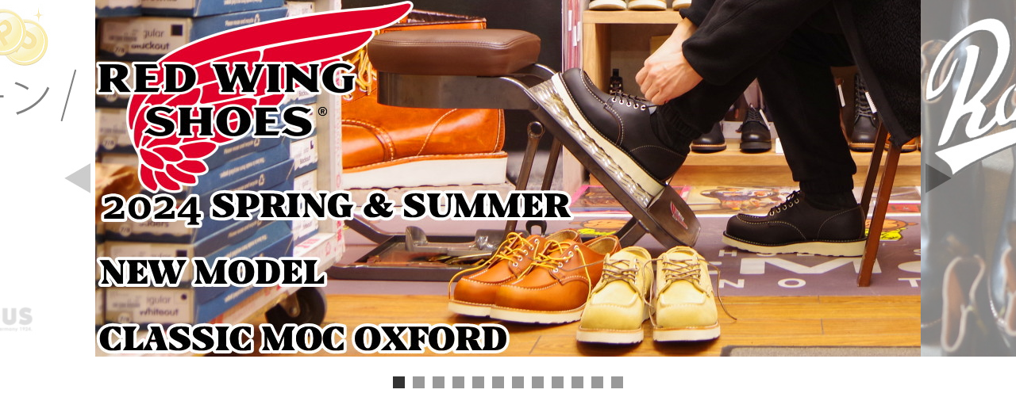

--- FILE ---
content_type: text/html
request_url: https://www.rakuten.ne.jp/gold/footmonkey/slide.htm
body_size: 2140
content:
<!DOCTYPE html PUBLIC "-//W3C//DTD XHTML 1.0 Transitional//EN" "https://www.w3.org/TR/xhtml1/DTD/xhtml1-transitional.dtd">
<html xmlns="https://www.w3.org/1999/xhtml" xml:lang="ja" lang="ja" dir="ltr">
<head>
<base target="_top">
<meta http-equiv="content-type" content="text/html; charset=utf-8" />
<title>Footmonkey-Slider10</title>
<meta http-equiv="content-style-type" content="text/css" />
<meta http-equiv="content-script-type" content="text/javascript" />
<link rel="stylesheet" type="text/css" href="https://www.rakuten.ne.jp/gold/footmonkey/css/reset.css">
<link rel="stylesheet" type="text/css" href="https://www.rakuten.ne.jp/gold/footmonkey/css/common.css">
<script type="text/javascript" src="https://ajax.googleapis.com/ajax/libs/jquery/1.8.1/jquery.min.js"></script>
<script type="text/javascript" src="https://cdnjs.cloudflare.com/ajax/libs/jquery-easing/1.3/jquery.easing.min.js"></script>
<script type="text/javascript">

$(function(){
	var $setElm = $('.wideslider'),
	baseWidth = 1040,
	baseHeight = 450,

	slideSpeed = 1100,
	delayTime = 8000,
	easing = 'easeOutBack',

	autoPlay = '1', // notAutoPlay = '0'

	btnOpacity = 0.5,
	pnOpacity = 0.5;

	$setElm.each(function(){
		var targetObj = $(this);
		var widesliderWidth = baseWidth;
		var widesliderHeight = baseHeight;
		targetObj.children('ul').wrapAll('<div class="wideslider_base"><div class="wideslider_wrap"></div><div class="slider_prev"></div><div class="slider_next"></div></div>');

		var findBase = targetObj.find('.wideslider_base');
		var findWrap = targetObj.find('.wideslider_wrap');
		var findPrev = targetObj.find('.slider_prev');
		var findNext = targetObj.find('.slider_next');

		var baseListWidth = findWrap.children('ul').children('li').width();
		var baseListCount = findWrap.children('ul').children('li').length;

		var baseWrapWidth = (baseListWidth)*(baseListCount);

		var pagination = $('<div class="pagination"></div>');
		targetObj.append(pagination);
		var baseList = findWrap.children('ul').children('li');
		baseList.each(function(i){
			$(this).css({width:(baseWidth),height:(baseHeight)});
			pagination.append('<a href="javascript:void(0);" class="pn'+(i+1)+'"></a>');
		});

		var pnPoint = pagination.children('a');
		var pnFirst = pagination.children('a:first');
		var pnLast = pagination.children('a:last');
		var pnCount = pagination.children('a').length;
		pnPoint.css({opacity:(pnOpacity)}).hover(function(){
			$(this).stop().animate({opacity:'1'},300);
		}, function(){
			$(this).stop().animate({opacity:(pnOpacity)},300);
		});
		pnFirst.addClass('active');
		pnPoint.click(function(){
			if(autoPlay == '1'){clearInterval(wsSetTimer);}
			var setNum = pnPoint.index(this);
			var moveLeft = ((baseListWidth)*(setNum))+baseWrapWidth;
			findWrap.stop().animate({left: -(moveLeft)},slideSpeed,easing);
			pnPoint.removeClass('active');
			$(this).addClass('active');
			if(autoPlay == '1'){wsTimer();}
		});

		var makeClone = findWrap.children('ul');
		makeClone.clone().prependTo(findWrap);
		makeClone.clone().appendTo(findWrap);

		var allListWidth = findWrap.children('ul').children('li').width();
		var allListCount = findWrap.children('ul').children('li').length;

		var allLWrapWidth = (allListWidth)*(allListCount);
		var windowWidth = $(window).width();
		var posAdjust = ((windowWidth)-(baseWidth))/2;

		findBase.css({left:(posAdjust),width:(baseWidth),height:(baseHeight)});
		findPrev.css({left:-(baseWrapWidth),width:(baseWrapWidth),height:(baseHeight),opacity:(btnOpacity)});
		findNext.css({right:-(baseWrapWidth),width:(baseWrapWidth),height:(baseHeight),opacity:(btnOpacity)});
		$(window).bind('resize',function(){
			var windowWidth = $(window).width();
			var posAdjust = ((windowWidth)-(baseWidth))/2;
			findBase.css({left:(posAdjust)});
			findPrev.css({left:-(posAdjust),width:(posAdjust)});
			findNext.css({right:-(posAdjust),width:(posAdjust)});
		}).resize();

		findWrap.css({left:-(baseWrapWidth),width:(allLWrapWidth),height:(baseHeight)});
		findWrap.children('ul').css({width:(baseWrapWidth),height:(baseHeight)});

		var posResetNext = -(baseWrapWidth)*2;
		var posResetPrev = -(baseWrapWidth)+(baseWidth);

		if(autoPlay == '1'){wsTimer();}

		function wsTimer(){
			wsSetTimer = setInterval(function(){
				findNext.click();
			},delayTime);
		}
		findNext.click(function(){
			findWrap.not(':animated').each(function(){
				if(autoPlay == '1'){clearInterval(wsSetTimer);}
				var posLeft = parseInt($(findWrap).css('left'));
				var moveLeft = ((posLeft)-(baseWidth));
				findWrap.stop().animate({left:(moveLeft)},slideSpeed,easing,function(){
					var adjustLeft = parseInt($(findWrap).css('left'));
					if(adjustLeft == posResetNext){
						findWrap.css({left: -(baseWrapWidth)});
					}
				});
				var pnPointActive = pagination.children('a.active');
				pnPointActive.each(function(){
					var pnIndex = pnPoint.index(this);
					var listCount = pnIndex+1;
					if(pnCount == listCount){
						pnPointActive.removeClass('active');
						pnFirst.addClass('active');
					} else {
						pnPointActive.removeClass('active').next().addClass('active');
					}
				});
				if(autoPlay == '1'){wsTimer();}
			});
		}).hover(function(){
			$(this).stop().animate({opacity:((btnOpacity)+0.1)},100);
		}, function(){
			$(this).stop().animate({opacity:(btnOpacity)},100);
		});

		findPrev.click(function(){
			findWrap.not(':animated').each(function(){
				if(autoPlay == '1'){clearInterval(wsSetTimer);}
				var posLeft = parseInt($(findWrap).css('left'));
				var moveLeft = ((posLeft)+(baseWidth));
				findWrap.stop().animate({left:(moveLeft)},slideSpeed,easing,function(){
					var adjustLeft = parseInt($(findWrap).css('left'));
					var adjustLeftPrev = (posResetNext)+(baseWidth);
					if(adjustLeft == posResetPrev){
						findWrap.css({left: (adjustLeftPrev)});
					}
				});
				var pnPointActive = pagination.children('a.active');
				pnPointActive.each(function(){
					var pnIndex = pnPoint.index(this);
					var listCount = pnIndex+1;
					if(1 == listCount){
						pnPointActive.removeClass('active');
						pnLast.addClass('active');
					} else {
						pnPointActive.removeClass('active').prev().addClass('active');
					}
				});
				if(autoPlay == '1'){wsTimer();}
			});
		}).hover(function(){
			$(this).stop().animate({opacity:((btnOpacity)+0.1)},100);
		}, function(){
			$(this).stop().animate({opacity:(btnOpacity)},100);
		});
	});
});

</script>
<script type="text/template" name="rat" id="ratAccountId" value="1"></script> <script type="text/template" name="rat" id="ratServiceId" value="5"></script> <script type="text/template" name="rat" id="ratSiteSection" value="gold"></script> <script type="text/template" name="rat" id="ratAdobeSiteSection" value="shop"></script> <script type="text/template" name="rat" id="ratPageType" value="gold"></script> <script type="text/javascript" src="https://r.r10s.jp/com/rat/js/rat-cdn.js" async defer></script></head>

<body>

<div id="container">

  <div class="wideslider"> 
   <ul>
   
      <li><a href="https://item.rakuten.co.jp/footmonkey/c/0000000101/" target="_top"><img src="slide/redwing-038.jpg" onmouseover="this.src='slide/redwing-034.jpg'" onmouseout="this.src='slide/redwing-038.jpg'" width="1040" height="450" alt="レッドウィング" /></a></li>
	   
       <li><a href="https://item.rakuten.co.jp/footmonkey/c/0000000396/"><img src="slide/dabu-018.jpg" width="1040" height="450" alt="ローダブ" /></a></li>
	
	<li><a href="https://item.rakuten.co.jp/footmonkey/c/0000001531/" target="_top"><img src="slide/keen-017.jpg" onmouseover="this.src='slide/keen-014.jpg'" onmouseout="this.src='slide/keen-018.jpg'" width="1040" height="450" alt="KEEN" /></a></li>
	
	<li><a href="https://item.rakuten.co.jp/footmonkey/c/0000001903/"><img src="slide/native-001.jpg" width="1040" height="450" alt="native shoes" /></a></li>
	
<li><a href="https://item.rakuten.co.jp/footmonkey/c/0000001381/"><img src="slide/bro-007.jpg" width="1040" height="450" alt="ブラザーブリッジ" /></a></li>
   
	       <li><a href="https://item.rakuten.co.jp/footmonkey/c/0000001370/"><img src="slide/wheelrobe-004.jpg" width="1040" height="450" alt="ウィールローブ" /></a></li>
  
	   <li><a href="https://item.rakuten.co.jp/footmonkey/c/0000000271/"><img src="slide/avirex-004.jpg" width="1040" height="450" alt="AVIREX" /></a></li>

          	<li><a href="https://item.rakuten.co.jp/footmonkey/c/0000000178/"><img src="slide/con-012.jpg" width="1040" height="450" alt="CONVERSE" /></a></li>
		   
		    <li><a href="https://item.rakuten.co.jp/footmonkey/c/0000000431/"><img src="slide/loki-004.jpg" width="1040" height="450" alt="LOCKING SHOES" /></a></li>
		
   <li><a href="https://item.rakuten.co.jp/footmonkey/c/0000000713/"><img src="slide/hunter-001.jpg" width="1040" height="450" alt="HUNTER" /></a></li>  
   
     <li><a href="https://item.rakuten.co.jp/footmonkey/c/0000000172/"><img src="slide/mobus-005.jpg" width="1040" height="450" alt="MOBUS" /></a></li>

      <li><a href="https://item.rakuten.co.jp/footmonkey/c/0000001450/"><img src="slide/point-002.jpg" width="1040" height="450" alt="ポイント10倍" /></a></li>
    </ul>
  </div>
  <!--/.wideslider-->

</div><!--/#container-->
<script type="text/javascript" src="https://r.r10s.jp/com/js/d/pa/pa3.min.js" async defer></script></body>
</html>


--- FILE ---
content_type: text/css
request_url: https://www.rakuten.ne.jp/gold/footmonkey/css/common.css
body_size: 570
content:
@charset "utf-8";

/* =======================================

	CommonElements

======================================= */
body {
	font-size: 100%;
	line-height: 140%;
	font-family: Arial,Helvetica,sans-serif;
	color: #000;
	text-align: center;
	background: #fff;
}

a:link { text-decoration:none; color: #000;}
a:visited { text-decoration:none; color: #000;}
a:active { text-decoration:none; color: #000;}
a:hover { text-decoration:none; color: #000;}

h1 {
	margin-bottom: 20px;
	padding: 10px 0;
	background: #000;
	color: #fff;
	font-size: 12px;
	font-weight: bold;
	text-align: center;
}
h2 {
	padding: 30px 0;
	width: 100%;
	font-size: 12px;
}

#container {
	width: 100%;
	text-align: center;
}

.wideslider {
	width: 100%;
	height: 500px;
	text-align: left;
	position: relative;
	overflow: hidden;
}

.wideslider ul,
.wideslider ul li {
	float: left;
	display: inline;
	overflow: hidden;
}

.wideslider_base {
	top: 0;
	position: absolute;
}
.wideslider_wrap {
	top: 0;
	position: absolute;
	overflow: hidden;

}
.slider_prev,
.slider_next {
	top: 0;
	overflow: hidden;
	position: absolute;
	z-index: 100;
	cursor: pointer;
}
.slider_prev {background: #fff url(https://www.rakuten.ne.jp/gold/footmonkey/slide/sankaku-002.jpg) no-repeat right center;}
.slider_next {background: #fff url(https://www.rakuten.ne.jp/gold/footmonkey/slide/sankaku-001.jpg) no-repeat left center;}

.pagination {
	bottom: 10px;
	left: 0;
	width: 100%;
	height: 15px;
	text-align: center;
	position: absolute;
	z-index: 200;
}

.pagination a {
	margin: 0 5px;
	width: 15px;
	height: 15px;
	display: inline-block;
	overflow: hidden;
	background: #333;
}
.pagination a.active {
	filter:alpha(opacity=100)!important;
	-moz-opacity: 1!important;
	opacity: 1!important;
}


/* =======================================
	ClearFixElements
======================================= */
.wideslider ul:after {
	content: ".";
	height: 0;
	clear: both;
	display: block;
	visibility: hidden;
}

.wideslider ul {
	display: inline-block;
	overflow: hidden;
}

